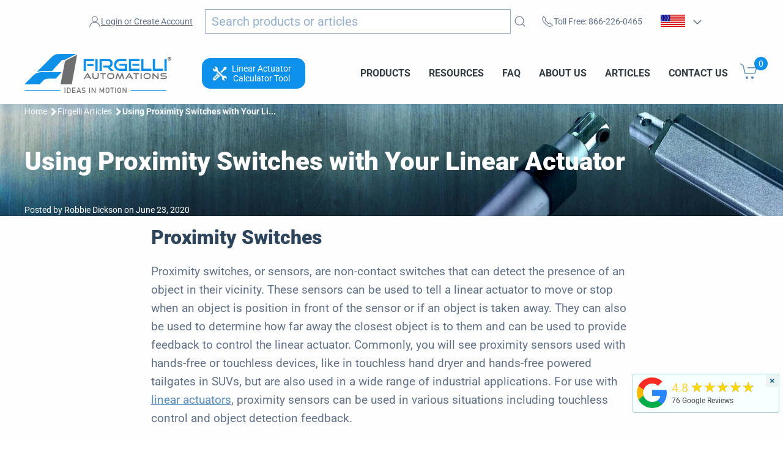

--- FILE ---
content_type: text/javascript; charset=utf-8
request_url: https://gist.github.com/OMikeGray/38b6ff4eb6e2500bec143fd02f2eac6c.js
body_size: 2115
content:
document.write('<link rel="stylesheet" href="https://github.githubassets.com/assets/gist-embed-0ac919313390.css">')
document.write('<div id=\"gist103913965\" class=\"gist\">\n    <div class=\"gist-file\" translate=\"no\" data-color-mode=\"light\" data-light-theme=\"light\">\n      <div class=\"gist-data\">\n        <div class=\"js-gist-file-update-container js-task-list-container\">\n  <div id=\"file-touchless_control_1-ino\" class=\"file my-2\">\n    \n    <div itemprop=\"text\"\n      class=\"Box-body p-0 blob-wrapper data type-c  \"\n      style=\"overflow: auto\" tabindex=\"0\" role=\"region\"\n      aria-label=\"Touchless_Control_1.ino content, created by OMikeGray on 09:23PM on June 23, 2020.\"\n    >\n\n        \n<div class=\"js-check-hidden-unicode js-blob-code-container blob-code-content\">\n\n  <template class=\"js-file-alert-template\">\n  <div data-view-component=\"true\" class=\"flash flash-warn flash-full d-flex flex-items-center\">\n  <svg aria-hidden=\"true\" height=\"16\" viewBox=\"0 0 16 16\" version=\"1.1\" width=\"16\" data-view-component=\"true\" class=\"octicon octicon-alert\">\n    <path d=\"M6.457 1.047c.659-1.234 2.427-1.234 3.086 0l6.082 11.378A1.75 1.75 0 0 1 14.082 15H1.918a1.75 1.75 0 0 1-1.543-2.575Zm1.763.707a.25.25 0 0 0-.44 0L1.698 13.132a.25.25 0 0 0 .22.368h12.164a.25.25 0 0 0 .22-.368Zm.53 3.996v2.5a.75.75 0 0 1-1.5 0v-2.5a.75.75 0 0 1 1.5 0ZM9 11a1 1 0 1 1-2 0 1 1 0 0 1 2 0Z\"><\/path>\n<\/svg>\n    <span>\n      This file contains hidden or bidirectional Unicode text that may be interpreted or compiled differently than what appears below. To review, open the file in an editor that reveals hidden Unicode characters.\n      <a class=\"Link--inTextBlock\" href=\"https://github.co/hiddenchars\" target=\"_blank\">Learn more about bidirectional Unicode characters<\/a>\n    <\/span>\n\n\n  <div data-view-component=\"true\" class=\"flash-action\">        <a href=\"{{ revealButtonHref }}\" data-view-component=\"true\" class=\"btn-sm btn\">    Show hidden characters\n<\/a>\n<\/div>\n<\/div><\/template>\n<template class=\"js-line-alert-template\">\n  <span aria-label=\"This line has hidden Unicode characters\" data-view-component=\"true\" class=\"line-alert tooltipped tooltipped-e\">\n    <svg aria-hidden=\"true\" height=\"16\" viewBox=\"0 0 16 16\" version=\"1.1\" width=\"16\" data-view-component=\"true\" class=\"octicon octicon-alert\">\n    <path d=\"M6.457 1.047c.659-1.234 2.427-1.234 3.086 0l6.082 11.378A1.75 1.75 0 0 1 14.082 15H1.918a1.75 1.75 0 0 1-1.543-2.575Zm1.763.707a.25.25 0 0 0-.44 0L1.698 13.132a.25.25 0 0 0 .22.368h12.164a.25.25 0 0 0 .22-.368Zm.53 3.996v2.5a.75.75 0 0 1-1.5 0v-2.5a.75.75 0 0 1 1.5 0ZM9 11a1 1 0 1 1-2 0 1 1 0 0 1 2 0Z\"><\/path>\n<\/svg>\n<\/span><\/template>\n\n  <table data-hpc class=\"highlight tab-size js-file-line-container\" data-tab-size=\"4\" data-paste-markdown-skip data-tagsearch-path=\"Touchless_Control_1.ino\">\n        <tr>\n          <td id=\"file-touchless_control_1-ino-L1\" class=\"blob-num js-line-number js-blob-rnum\" data-line-number=\"1\"><\/td>\n          <td id=\"file-touchless_control_1-ino-LC1\" class=\"blob-code blob-code-inner js-file-line\">void loop() {<\/td>\n        <\/tr>\n        <tr>\n          <td id=\"file-touchless_control_1-ino-L2\" class=\"blob-num js-line-number js-blob-rnum\" data-line-number=\"2\"><\/td>\n          <td id=\"file-touchless_control_1-ino-LC2\" class=\"blob-code blob-code-inner js-file-line\">  if(sensorFlag == 0){<\/td>\n        <\/tr>\n        <tr>\n          <td id=\"file-touchless_control_1-ino-L3\" class=\"blob-num js-line-number js-blob-rnum\" data-line-number=\"3\"><\/td>\n          <td id=\"file-touchless_control_1-ino-LC3\" class=\"blob-code blob-code-inner js-file-line\">    // Retract Linear Actuator<\/td>\n        <\/tr>\n        <tr>\n          <td id=\"file-touchless_control_1-ino-L4\" class=\"blob-num js-line-number js-blob-rnum\" data-line-number=\"4\"><\/td>\n          <td id=\"file-touchless_control_1-ino-LC4\" class=\"blob-code blob-code-inner js-file-line\">    analogWrite(10, 0);<\/td>\n        <\/tr>\n        <tr>\n          <td id=\"file-touchless_control_1-ino-L5\" class=\"blob-num js-line-number js-blob-rnum\" data-line-number=\"5\"><\/td>\n          <td id=\"file-touchless_control_1-ino-LC5\" class=\"blob-code blob-code-inner js-file-line\">    analogWrite(11, 255);<\/td>\n        <\/tr>\n        <tr>\n          <td id=\"file-touchless_control_1-ino-L6\" class=\"blob-num js-line-number js-blob-rnum\" data-line-number=\"6\"><\/td>\n          <td id=\"file-touchless_control_1-ino-LC6\" class=\"blob-code blob-code-inner js-file-line\">  }else if(sensorFlag == 1){<\/td>\n        <\/tr>\n        <tr>\n          <td id=\"file-touchless_control_1-ino-L7\" class=\"blob-num js-line-number js-blob-rnum\" data-line-number=\"7\"><\/td>\n          <td id=\"file-touchless_control_1-ino-LC7\" class=\"blob-code blob-code-inner js-file-line\">    // Extend Linear Actuator<\/td>\n        <\/tr>\n        <tr>\n          <td id=\"file-touchless_control_1-ino-L8\" class=\"blob-num js-line-number js-blob-rnum\" data-line-number=\"8\"><\/td>\n          <td id=\"file-touchless_control_1-ino-LC8\" class=\"blob-code blob-code-inner js-file-line\">    analogWrite(10, 255);<\/td>\n        <\/tr>\n        <tr>\n          <td id=\"file-touchless_control_1-ino-L9\" class=\"blob-num js-line-number js-blob-rnum\" data-line-number=\"9\"><\/td>\n          <td id=\"file-touchless_control_1-ino-LC9\" class=\"blob-code blob-code-inner js-file-line\">    analogWrite(11, 0);<\/td>\n        <\/tr>\n        <tr>\n          <td id=\"file-touchless_control_1-ino-L10\" class=\"blob-num js-line-number js-blob-rnum\" data-line-number=\"10\"><\/td>\n          <td id=\"file-touchless_control_1-ino-LC10\" class=\"blob-code blob-code-inner js-file-line\">  }<\/td>\n        <\/tr>\n        <tr>\n          <td id=\"file-touchless_control_1-ino-L11\" class=\"blob-num js-line-number js-blob-rnum\" data-line-number=\"11\"><\/td>\n          <td id=\"file-touchless_control_1-ino-LC11\" class=\"blob-code blob-code-inner js-file-line\">}<\/td>\n        <\/tr>\n  <\/table>\n<\/div>\n\n\n    <\/div>\n\n  <\/div>\n<\/div>\n\n      <\/div>\n      <div class=\"gist-meta\">\n        <a href=\"https://gist.github.com/OMikeGray/38b6ff4eb6e2500bec143fd02f2eac6c/raw/bc1e21c65b973cc29b25376c19ee396fa9b13d5d/Touchless_Control_1.ino\" style=\"float:right\" class=\"Link--inTextBlock\">view raw<\/a>\n        <a href=\"https://gist.github.com/OMikeGray/38b6ff4eb6e2500bec143fd02f2eac6c#file-touchless_control_1-ino\" class=\"Link--inTextBlock\">\n          Touchless_Control_1.ino\n        <\/a>\n        hosted with &#10084; by <a class=\"Link--inTextBlock\" href=\"https://github.com\">GitHub<\/a>\n      <\/div>\n    <\/div>\n<\/div>\n')


--- FILE ---
content_type: text/javascript; charset=utf-8
request_url: https://gist.github.com/OMikeGray/edc0c7ad39c5dbe53466d18496f8e85e.js
body_size: 3162
content:
document.write('<link rel="stylesheet" href="https://github.githubassets.com/assets/gist-embed-0ac919313390.css">')
document.write('<div id=\"gist103915308\" class=\"gist\">\n    <div class=\"gist-file\" translate=\"no\" data-color-mode=\"light\" data-light-theme=\"light\">\n      <div class=\"gist-data\">\n        <div class=\"js-gist-file-update-container js-task-list-container\">\n  <div id=\"file-object_detection-ino\" class=\"file my-2\">\n    \n    <div itemprop=\"text\"\n      class=\"Box-body p-0 blob-wrapper data type-c  \"\n      style=\"overflow: auto\" tabindex=\"0\" role=\"region\"\n      aria-label=\"Object_Detection.ino content, created by OMikeGray on 11:33PM on June 23, 2020.\"\n    >\n\n        \n<div class=\"js-check-hidden-unicode js-blob-code-container blob-code-content\">\n\n  <template class=\"js-file-alert-template\">\n  <div data-view-component=\"true\" class=\"flash flash-warn flash-full d-flex flex-items-center\">\n  <svg aria-hidden=\"true\" height=\"16\" viewBox=\"0 0 16 16\" version=\"1.1\" width=\"16\" data-view-component=\"true\" class=\"octicon octicon-alert\">\n    <path d=\"M6.457 1.047c.659-1.234 2.427-1.234 3.086 0l6.082 11.378A1.75 1.75 0 0 1 14.082 15H1.918a1.75 1.75 0 0 1-1.543-2.575Zm1.763.707a.25.25 0 0 0-.44 0L1.698 13.132a.25.25 0 0 0 .22.368h12.164a.25.25 0 0 0 .22-.368Zm.53 3.996v2.5a.75.75 0 0 1-1.5 0v-2.5a.75.75 0 0 1 1.5 0ZM9 11a1 1 0 1 1-2 0 1 1 0 0 1 2 0Z\"><\/path>\n<\/svg>\n    <span>\n      This file contains hidden or bidirectional Unicode text that may be interpreted or compiled differently than what appears below. To review, open the file in an editor that reveals hidden Unicode characters.\n      <a class=\"Link--inTextBlock\" href=\"https://github.co/hiddenchars\" target=\"_blank\">Learn more about bidirectional Unicode characters<\/a>\n    <\/span>\n\n\n  <div data-view-component=\"true\" class=\"flash-action\">        <a href=\"{{ revealButtonHref }}\" data-view-component=\"true\" class=\"btn-sm btn\">    Show hidden characters\n<\/a>\n<\/div>\n<\/div><\/template>\n<template class=\"js-line-alert-template\">\n  <span aria-label=\"This line has hidden Unicode characters\" data-view-component=\"true\" class=\"line-alert tooltipped tooltipped-e\">\n    <svg aria-hidden=\"true\" height=\"16\" viewBox=\"0 0 16 16\" version=\"1.1\" width=\"16\" data-view-component=\"true\" class=\"octicon octicon-alert\">\n    <path d=\"M6.457 1.047c.659-1.234 2.427-1.234 3.086 0l6.082 11.378A1.75 1.75 0 0 1 14.082 15H1.918a1.75 1.75 0 0 1-1.543-2.575Zm1.763.707a.25.25 0 0 0-.44 0L1.698 13.132a.25.25 0 0 0 .22.368h12.164a.25.25 0 0 0 .22-.368Zm.53 3.996v2.5a.75.75 0 0 1-1.5 0v-2.5a.75.75 0 0 1 1.5 0ZM9 11a1 1 0 1 1-2 0 1 1 0 0 1 2 0Z\"><\/path>\n<\/svg>\n<\/span><\/template>\n\n  <table data-hpc class=\"highlight tab-size js-file-line-container\" data-tab-size=\"4\" data-paste-markdown-skip data-tagsearch-path=\"Object_Detection.ino\">\n        <tr>\n          <td id=\"file-object_detection-ino-L1\" class=\"blob-num js-line-number js-blob-rnum\" data-line-number=\"1\"><\/td>\n          <td id=\"file-object_detection-ino-LC1\" class=\"blob-code blob-code-inner js-file-line\">void setup() {<\/td>\n        <\/tr>\n        <tr>\n          <td id=\"file-object_detection-ino-L2\" class=\"blob-num js-line-number js-blob-rnum\" data-line-number=\"2\"><\/td>\n          <td id=\"file-object_detection-ino-LC2\" class=\"blob-code blob-code-inner js-file-line\">// Set Timer1 Interrupt to Trigger Every Millisecond <\/td>\n        <\/tr>\n        <tr>\n          <td id=\"file-object_detection-ino-L3\" class=\"blob-num js-line-number js-blob-rnum\" data-line-number=\"3\"><\/td>\n          <td id=\"file-object_detection-ino-LC3\" class=\"blob-code blob-code-inner js-file-line\">  TCCR1A = 0;   // Set TCCR1A Register to 0<\/td>\n        <\/tr>\n        <tr>\n          <td id=\"file-object_detection-ino-L4\" class=\"blob-num js-line-number js-blob-rnum\" data-line-number=\"4\"><\/td>\n          <td id=\"file-object_detection-ino-LC4\" class=\"blob-code blob-code-inner js-file-line\">  TCCR1B = 0;   // Set TCCR1B Register to 0<\/td>\n        <\/tr>\n        <tr>\n          <td id=\"file-object_detection-ino-L5\" class=\"blob-num js-line-number js-blob-rnum\" data-line-number=\"5\"><\/td>\n          <td id=\"file-object_detection-ino-LC5\" class=\"blob-code blob-code-inner js-file-line\">  TCNT1  = 0;   // Initialize counter<\/td>\n        <\/tr>\n        <tr>\n          <td id=\"file-object_detection-ino-L6\" class=\"blob-num js-line-number js-blob-rnum\" data-line-number=\"6\"><\/td>\n          <td id=\"file-object_detection-ino-LC6\" class=\"blob-code blob-code-inner js-file-line\">  // Set compare match register for 1000hz increments<\/td>\n        <\/tr>\n        <tr>\n          <td id=\"file-object_detection-ino-L7\" class=\"blob-num js-line-number js-blob-rnum\" data-line-number=\"7\"><\/td>\n          <td id=\"file-object_detection-ino-LC7\" class=\"blob-code blob-code-inner js-file-line\">  OCR1A = 15; // = (16*10^6) / (1*1024) - 1 (must be &lt;65536)<\/td>\n        <\/tr>\n        <tr>\n          <td id=\"file-object_detection-ino-L8\" class=\"blob-num js-line-number js-blob-rnum\" data-line-number=\"8\"><\/td>\n          <td id=\"file-object_detection-ino-LC8\" class=\"blob-code blob-code-inner js-file-line\">  // Turn On CTC Mode<\/td>\n        <\/tr>\n        <tr>\n          <td id=\"file-object_detection-ino-L9\" class=\"blob-num js-line-number js-blob-rnum\" data-line-number=\"9\"><\/td>\n          <td id=\"file-object_detection-ino-LC9\" class=\"blob-code blob-code-inner js-file-line\">  TCCR1B |= (1 &lt;&lt; WGM12); <\/td>\n        <\/tr>\n        <tr>\n          <td id=\"file-object_detection-ino-L10\" class=\"blob-num js-line-number js-blob-rnum\" data-line-number=\"10\"><\/td>\n          <td id=\"file-object_detection-ino-LC10\" class=\"blob-code blob-code-inner js-file-line\">  // Set CS10 and CS12 Bits for 1024 prescaler<\/td>\n        <\/tr>\n        <tr>\n          <td id=\"file-object_detection-ino-L11\" class=\"blob-num js-line-number js-blob-rnum\" data-line-number=\"11\"><\/td>\n          <td id=\"file-object_detection-ino-LC11\" class=\"blob-code blob-code-inner js-file-line\">  TCCR1B |= (1 &lt;&lt; CS12) | (1 &lt;&lt; CS10);  <\/td>\n        <\/tr>\n        <tr>\n          <td id=\"file-object_detection-ino-L12\" class=\"blob-num js-line-number js-blob-rnum\" data-line-number=\"12\"><\/td>\n          <td id=\"file-object_detection-ino-LC12\" class=\"blob-code blob-code-inner js-file-line\">  // Enable Timer Compare Interrupt<\/td>\n        <\/tr>\n        <tr>\n          <td id=\"file-object_detection-ino-L13\" class=\"blob-num js-line-number js-blob-rnum\" data-line-number=\"13\"><\/td>\n          <td id=\"file-object_detection-ino-LC13\" class=\"blob-code blob-code-inner js-file-line\">  TIMSK1 |= (1 &lt;&lt; OCIE1A);<\/td>\n        <\/tr>\n        <tr>\n          <td id=\"file-object_detection-ino-L14\" class=\"blob-num js-line-number js-blob-rnum\" data-line-number=\"14\"><\/td>\n          <td id=\"file-object_detection-ino-LC14\" class=\"blob-code blob-code-inner js-file-line\">\n<\/td>\n        <\/tr>\n        <tr>\n          <td id=\"file-object_detection-ino-L15\" class=\"blob-num js-line-number js-blob-rnum\" data-line-number=\"15\"><\/td>\n          <td id=\"file-object_detection-ino-LC15\" class=\"blob-code blob-code-inner js-file-line\">// Setup Pins<\/td>\n        <\/tr>\n        <tr>\n          <td id=\"file-object_detection-ino-L16\" class=\"blob-num js-line-number js-blob-rnum\" data-line-number=\"16\"><\/td>\n          <td id=\"file-object_detection-ino-LC16\" class=\"blob-code blob-code-inner js-file-line\">  pinMode(A1, INPUT);   // Input For Analog Signal From Proximity Sensor<\/td>\n        <\/tr>\n        <tr>\n          <td id=\"file-object_detection-ino-L17\" class=\"blob-num js-line-number js-blob-rnum\" data-line-number=\"17\"><\/td>\n          <td id=\"file-object_detection-ino-LC17\" class=\"blob-code blob-code-inner js-file-line\">  pinMode(10, OUTPUT);  // Configure pin 10 as an Output to Motor Driver<\/td>\n        <\/tr>\n        <tr>\n          <td id=\"file-object_detection-ino-L18\" class=\"blob-num js-line-number js-blob-rnum\" data-line-number=\"18\"><\/td>\n          <td id=\"file-object_detection-ino-LC18\" class=\"blob-code blob-code-inner js-file-line\">  pinMode(11, OUTPUT);  // Configure pin 11 as an Output to Motor Driver<\/td>\n        <\/tr>\n        <tr>\n          <td id=\"file-object_detection-ino-L19\" class=\"blob-num js-line-number js-blob-rnum\" data-line-number=\"19\"><\/td>\n          <td id=\"file-object_detection-ino-LC19\" class=\"blob-code blob-code-inner js-file-line\">}<\/td>\n        <\/tr>\n        <tr>\n          <td id=\"file-object_detection-ino-L20\" class=\"blob-num js-line-number js-blob-rnum\" data-line-number=\"20\"><\/td>\n          <td id=\"file-object_detection-ino-LC20\" class=\"blob-code blob-code-inner js-file-line\">\n<\/td>\n        <\/tr>\n        <tr>\n          <td id=\"file-object_detection-ino-L21\" class=\"blob-num js-line-number js-blob-rnum\" data-line-number=\"21\"><\/td>\n          <td id=\"file-object_detection-ino-LC21\" class=\"blob-code blob-code-inner js-file-line\">SIGNAL(TIMER1_COMPA_vect) {<\/td>\n        <\/tr>\n        <tr>\n          <td id=\"file-object_detection-ino-L22\" class=\"blob-num js-line-number js-blob-rnum\" data-line-number=\"22\"><\/td>\n          <td id=\"file-object_detection-ino-LC22\" class=\"blob-code blob-code-inner js-file-line\">  sensorValue = analogRead(A1);<\/td>\n        <\/tr>\n        <tr>\n          <td id=\"file-object_detection-ino-L23\" class=\"blob-num js-line-number js-blob-rnum\" data-line-number=\"23\"><\/td>\n          <td id=\"file-object_detection-ino-LC23\" class=\"blob-code blob-code-inner js-file-line\">  if(sensorValue &gt; thresholdValue){<\/td>\n        <\/tr>\n        <tr>\n          <td id=\"file-object_detection-ino-L24\" class=\"blob-num js-line-number js-blob-rnum\" data-line-number=\"24\"><\/td>\n          <td id=\"file-object_detection-ino-LC24\" class=\"blob-code blob-code-inner js-file-line\">    sensorFlag = 1;<\/td>\n        <\/tr>\n        <tr>\n          <td id=\"file-object_detection-ino-L25\" class=\"blob-num js-line-number js-blob-rnum\" data-line-number=\"25\"><\/td>\n          <td id=\"file-object_detection-ino-LC25\" class=\"blob-code blob-code-inner js-file-line\">  } else{<\/td>\n        <\/tr>\n        <tr>\n          <td id=\"file-object_detection-ino-L26\" class=\"blob-num js-line-number js-blob-rnum\" data-line-number=\"26\"><\/td>\n          <td id=\"file-object_detection-ino-LC26\" class=\"blob-code blob-code-inner js-file-line\">    sensorFlag = 0;<\/td>\n        <\/tr>\n        <tr>\n          <td id=\"file-object_detection-ino-L27\" class=\"blob-num js-line-number js-blob-rnum\" data-line-number=\"27\"><\/td>\n          <td id=\"file-object_detection-ino-LC27\" class=\"blob-code blob-code-inner js-file-line\">  }<\/td>\n        <\/tr>\n        <tr>\n          <td id=\"file-object_detection-ino-L28\" class=\"blob-num js-line-number js-blob-rnum\" data-line-number=\"28\"><\/td>\n          <td id=\"file-object_detection-ino-LC28\" class=\"blob-code blob-code-inner js-file-line\">}<\/td>\n        <\/tr>\n        <tr>\n          <td id=\"file-object_detection-ino-L29\" class=\"blob-num js-line-number js-blob-rnum\" data-line-number=\"29\"><\/td>\n          <td id=\"file-object_detection-ino-LC29\" class=\"blob-code blob-code-inner js-file-line\">\n<\/td>\n        <\/tr>\n        <tr>\n          <td id=\"file-object_detection-ino-L30\" class=\"blob-num js-line-number js-blob-rnum\" data-line-number=\"30\"><\/td>\n          <td id=\"file-object_detection-ino-LC30\" class=\"blob-code blob-code-inner js-file-line\">void loop() {<\/td>\n        <\/tr>\n        <tr>\n          <td id=\"file-object_detection-ino-L31\" class=\"blob-num js-line-number js-blob-rnum\" data-line-number=\"31\"><\/td>\n          <td id=\"file-object_detection-ino-LC31\" class=\"blob-code blob-code-inner js-file-line\"> <\/td>\n        <\/tr>\n        <tr>\n          <td id=\"file-object_detection-ino-L32\" class=\"blob-num js-line-number js-blob-rnum\" data-line-number=\"32\"><\/td>\n          <td id=\"file-object_detection-ino-LC32\" class=\"blob-code blob-code-inner js-file-line\">   if(digitalRead(2) == HIGH &amp; digitalRead(3) == LOW){<\/td>\n        <\/tr>\n        <tr>\n          <td id=\"file-object_detection-ino-L33\" class=\"blob-num js-line-number js-blob-rnum\" data-line-number=\"33\"><\/td>\n          <td id=\"file-object_detection-ino-LC33\" class=\"blob-code blob-code-inner js-file-line\">   // Retract Actuator<\/td>\n        <\/tr>\n        <tr>\n          <td id=\"file-object_detection-ino-L34\" class=\"blob-num js-line-number js-blob-rnum\" data-line-number=\"34\"><\/td>\n          <td id=\"file-object_detection-ino-LC34\" class=\"blob-code blob-code-inner js-file-line\">    analogWrite(10, 0);<\/td>\n        <\/tr>\n        <tr>\n          <td id=\"file-object_detection-ino-L35\" class=\"blob-num js-line-number js-blob-rnum\" data-line-number=\"35\"><\/td>\n          <td id=\"file-object_detection-ino-LC35\" class=\"blob-code blob-code-inner js-file-line\">    analogWrite(11, 255);<\/td>\n        <\/tr>\n        <tr>\n          <td id=\"file-object_detection-ino-L36\" class=\"blob-num js-line-number js-blob-rnum\" data-line-number=\"36\"><\/td>\n          <td id=\"file-object_detection-ino-LC36\" class=\"blob-code blob-code-inner js-file-line\">  }<\/td>\n        <\/tr>\n        <tr>\n          <td id=\"file-object_detection-ino-L37\" class=\"blob-num js-line-number js-blob-rnum\" data-line-number=\"37\"><\/td>\n          <td id=\"file-object_detection-ino-LC37\" class=\"blob-code blob-code-inner js-file-line\">  else if(digitalRead(2) == LOW &amp; digitalRead(3) == HIGH){<\/td>\n        <\/tr>\n        <tr>\n          <td id=\"file-object_detection-ino-L38\" class=\"blob-num js-line-number js-blob-rnum\" data-line-number=\"38\"><\/td>\n          <td id=\"file-object_detection-ino-LC38\" class=\"blob-code blob-code-inner js-file-line\">    if(sensorFlag == 1){<\/td>\n        <\/tr>\n        <tr>\n          <td id=\"file-object_detection-ino-L39\" class=\"blob-num js-line-number js-blob-rnum\" data-line-number=\"39\"><\/td>\n          <td id=\"file-object_detection-ino-LC39\" class=\"blob-code blob-code-inner js-file-line\">        // Stop Actuator<\/td>\n        <\/tr>\n        <tr>\n          <td id=\"file-object_detection-ino-L40\" class=\"blob-num js-line-number js-blob-rnum\" data-line-number=\"40\"><\/td>\n          <td id=\"file-object_detection-ino-LC40\" class=\"blob-code blob-code-inner js-file-line\">        analogWrite(10, 0);<\/td>\n        <\/tr>\n        <tr>\n          <td id=\"file-object_detection-ino-L41\" class=\"blob-num js-line-number js-blob-rnum\" data-line-number=\"41\"><\/td>\n          <td id=\"file-object_detection-ino-LC41\" class=\"blob-code blob-code-inner js-file-line\">        analogWrite(11, 0);<\/td>\n        <\/tr>\n        <tr>\n          <td id=\"file-object_detection-ino-L42\" class=\"blob-num js-line-number js-blob-rnum\" data-line-number=\"42\"><\/td>\n          <td id=\"file-object_detection-ino-LC42\" class=\"blob-code blob-code-inner js-file-line\">    } else {<\/td>\n        <\/tr>\n        <tr>\n          <td id=\"file-object_detection-ino-L43\" class=\"blob-num js-line-number js-blob-rnum\" data-line-number=\"43\"><\/td>\n          <td id=\"file-object_detection-ino-LC43\" class=\"blob-code blob-code-inner js-file-line\">        // Extend Actuator<\/td>\n        <\/tr>\n        <tr>\n          <td id=\"file-object_detection-ino-L44\" class=\"blob-num js-line-number js-blob-rnum\" data-line-number=\"44\"><\/td>\n          <td id=\"file-object_detection-ino-LC44\" class=\"blob-code blob-code-inner js-file-line\">        analogWrite(10, 255);<\/td>\n        <\/tr>\n        <tr>\n          <td id=\"file-object_detection-ino-L45\" class=\"blob-num js-line-number js-blob-rnum\" data-line-number=\"45\"><\/td>\n          <td id=\"file-object_detection-ino-LC45\" class=\"blob-code blob-code-inner js-file-line\">        analogWrite(11, 0);<\/td>\n        <\/tr>\n        <tr>\n          <td id=\"file-object_detection-ino-L46\" class=\"blob-num js-line-number js-blob-rnum\" data-line-number=\"46\"><\/td>\n          <td id=\"file-object_detection-ino-LC46\" class=\"blob-code blob-code-inner js-file-line\">    }<\/td>\n        <\/tr>\n        <tr>\n          <td id=\"file-object_detection-ino-L47\" class=\"blob-num js-line-number js-blob-rnum\" data-line-number=\"47\"><\/td>\n          <td id=\"file-object_detection-ino-LC47\" class=\"blob-code blob-code-inner js-file-line\">  }<\/td>\n        <\/tr>\n        <tr>\n          <td id=\"file-object_detection-ino-L48\" class=\"blob-num js-line-number js-blob-rnum\" data-line-number=\"48\"><\/td>\n          <td id=\"file-object_detection-ino-LC48\" class=\"blob-code blob-code-inner js-file-line\">  else{<\/td>\n        <\/tr>\n        <tr>\n          <td id=\"file-object_detection-ino-L49\" class=\"blob-num js-line-number js-blob-rnum\" data-line-number=\"49\"><\/td>\n          <td id=\"file-object_detection-ino-LC49\" class=\"blob-code blob-code-inner js-file-line\">    // Stop Actuator<\/td>\n        <\/tr>\n        <tr>\n          <td id=\"file-object_detection-ino-L50\" class=\"blob-num js-line-number js-blob-rnum\" data-line-number=\"50\"><\/td>\n          <td id=\"file-object_detection-ino-LC50\" class=\"blob-code blob-code-inner js-file-line\">    analogWrite(10, 0);<\/td>\n        <\/tr>\n        <tr>\n          <td id=\"file-object_detection-ino-L51\" class=\"blob-num js-line-number js-blob-rnum\" data-line-number=\"51\"><\/td>\n          <td id=\"file-object_detection-ino-LC51\" class=\"blob-code blob-code-inner js-file-line\">    analogWrite(11, 0);<\/td>\n        <\/tr>\n        <tr>\n          <td id=\"file-object_detection-ino-L52\" class=\"blob-num js-line-number js-blob-rnum\" data-line-number=\"52\"><\/td>\n          <td id=\"file-object_detection-ino-LC52\" class=\"blob-code blob-code-inner js-file-line\">  }<\/td>\n        <\/tr>\n        <tr>\n          <td id=\"file-object_detection-ino-L53\" class=\"blob-num js-line-number js-blob-rnum\" data-line-number=\"53\"><\/td>\n          <td id=\"file-object_detection-ino-LC53\" class=\"blob-code blob-code-inner js-file-line\">}<\/td>\n        <\/tr>\n  <\/table>\n<\/div>\n\n\n    <\/div>\n\n  <\/div>\n<\/div>\n\n      <\/div>\n      <div class=\"gist-meta\">\n        <a href=\"https://gist.github.com/OMikeGray/edc0c7ad39c5dbe53466d18496f8e85e/raw/054ee0fa2960f540b66ed7f10231955377b42e74/Object_Detection.ino\" style=\"float:right\" class=\"Link--inTextBlock\">view raw<\/a>\n        <a href=\"https://gist.github.com/OMikeGray/edc0c7ad39c5dbe53466d18496f8e85e#file-object_detection-ino\" class=\"Link--inTextBlock\">\n          Object_Detection.ino\n        <\/a>\n        hosted with &#10084; by <a class=\"Link--inTextBlock\" href=\"https://github.com\">GitHub<\/a>\n      <\/div>\n    <\/div>\n<\/div>\n')


--- FILE ---
content_type: text/javascript; charset=utf-8
request_url: https://gist.github.com/OMikeGray/43c83636377dd0559aab4924e0f09f62.js
body_size: 2756
content:
document.write('<link rel="stylesheet" href="https://github.githubassets.com/assets/gist-embed-0ac919313390.css">')
document.write('<div id=\"gist103914387\" class=\"gist\">\n    <div class=\"gist-file\" translate=\"no\" data-color-mode=\"light\" data-light-theme=\"light\">\n      <div class=\"gist-data\">\n        <div class=\"js-gist-file-update-container js-task-list-container\">\n  <div id=\"file-touchless_control_2-ino\" class=\"file my-2\">\n    \n    <div itemprop=\"text\"\n      class=\"Box-body p-0 blob-wrapper data type-c  \"\n      style=\"overflow: auto\" tabindex=\"0\" role=\"region\"\n      aria-label=\"Touchless_Control_2.ino content, created by OMikeGray on 09:58PM on June 23, 2020.\"\n    >\n\n        \n<div class=\"js-check-hidden-unicode js-blob-code-container blob-code-content\">\n\n  <template class=\"js-file-alert-template\">\n  <div data-view-component=\"true\" class=\"flash flash-warn flash-full d-flex flex-items-center\">\n  <svg aria-hidden=\"true\" height=\"16\" viewBox=\"0 0 16 16\" version=\"1.1\" width=\"16\" data-view-component=\"true\" class=\"octicon octicon-alert\">\n    <path d=\"M6.457 1.047c.659-1.234 2.427-1.234 3.086 0l6.082 11.378A1.75 1.75 0 0 1 14.082 15H1.918a1.75 1.75 0 0 1-1.543-2.575Zm1.763.707a.25.25 0 0 0-.44 0L1.698 13.132a.25.25 0 0 0 .22.368h12.164a.25.25 0 0 0 .22-.368Zm.53 3.996v2.5a.75.75 0 0 1-1.5 0v-2.5a.75.75 0 0 1 1.5 0ZM9 11a1 1 0 1 1-2 0 1 1 0 0 1 2 0Z\"><\/path>\n<\/svg>\n    <span>\n      This file contains hidden or bidirectional Unicode text that may be interpreted or compiled differently than what appears below. To review, open the file in an editor that reveals hidden Unicode characters.\n      <a class=\"Link--inTextBlock\" href=\"https://github.co/hiddenchars\" target=\"_blank\">Learn more about bidirectional Unicode characters<\/a>\n    <\/span>\n\n\n  <div data-view-component=\"true\" class=\"flash-action\">        <a href=\"{{ revealButtonHref }}\" data-view-component=\"true\" class=\"btn-sm btn\">    Show hidden characters\n<\/a>\n<\/div>\n<\/div><\/template>\n<template class=\"js-line-alert-template\">\n  <span aria-label=\"This line has hidden Unicode characters\" data-view-component=\"true\" class=\"line-alert tooltipped tooltipped-e\">\n    <svg aria-hidden=\"true\" height=\"16\" viewBox=\"0 0 16 16\" version=\"1.1\" width=\"16\" data-view-component=\"true\" class=\"octicon octicon-alert\">\n    <path d=\"M6.457 1.047c.659-1.234 2.427-1.234 3.086 0l6.082 11.378A1.75 1.75 0 0 1 14.082 15H1.918a1.75 1.75 0 0 1-1.543-2.575Zm1.763.707a.25.25 0 0 0-.44 0L1.698 13.132a.25.25 0 0 0 .22.368h12.164a.25.25 0 0 0 .22-.368Zm.53 3.996v2.5a.75.75 0 0 1-1.5 0v-2.5a.75.75 0 0 1 1.5 0ZM9 11a1 1 0 1 1-2 0 1 1 0 0 1 2 0Z\"><\/path>\n<\/svg>\n<\/span><\/template>\n\n  <table data-hpc class=\"highlight tab-size js-file-line-container\" data-tab-size=\"4\" data-paste-markdown-skip data-tagsearch-path=\"Touchless_Control_2.ino\">\n        <tr>\n          <td id=\"file-touchless_control_2-ino-L1\" class=\"blob-num js-line-number js-blob-rnum\" data-line-number=\"1\"><\/td>\n          <td id=\"file-touchless_control_2-ino-LC1\" class=\"blob-code blob-code-inner js-file-line\">void setup() {<\/td>\n        <\/tr>\n        <tr>\n          <td id=\"file-touchless_control_2-ino-L2\" class=\"blob-num js-line-number js-blob-rnum\" data-line-number=\"2\"><\/td>\n          <td id=\"file-touchless_control_2-ino-LC2\" class=\"blob-code blob-code-inner js-file-line\">// Set Timer1 Interrupt to Trigger Every Second <\/td>\n        <\/tr>\n        <tr>\n          <td id=\"file-touchless_control_2-ino-L3\" class=\"blob-num js-line-number js-blob-rnum\" data-line-number=\"3\"><\/td>\n          <td id=\"file-touchless_control_2-ino-LC3\" class=\"blob-code blob-code-inner js-file-line\">  TCCR1A = 0;   // Set TCCR1A Register to 0<\/td>\n        <\/tr>\n        <tr>\n          <td id=\"file-touchless_control_2-ino-L4\" class=\"blob-num js-line-number js-blob-rnum\" data-line-number=\"4\"><\/td>\n          <td id=\"file-touchless_control_2-ino-LC4\" class=\"blob-code blob-code-inner js-file-line\">  TCCR1B = 0;   // Set TCCR1B Register to 0<\/td>\n        <\/tr>\n        <tr>\n          <td id=\"file-touchless_control_2-ino-L5\" class=\"blob-num js-line-number js-blob-rnum\" data-line-number=\"5\"><\/td>\n          <td id=\"file-touchless_control_2-ino-LC5\" class=\"blob-code blob-code-inner js-file-line\">  TCNT1  = 0;   // Initialize counter<\/td>\n        <\/tr>\n        <tr>\n          <td id=\"file-touchless_control_2-ino-L6\" class=\"blob-num js-line-number js-blob-rnum\" data-line-number=\"6\"><\/td>\n          <td id=\"file-touchless_control_2-ino-LC6\" class=\"blob-code blob-code-inner js-file-line\">  // Set compare match register for 1hz increments<\/td>\n        <\/tr>\n        <tr>\n          <td id=\"file-touchless_control_2-ino-L7\" class=\"blob-num js-line-number js-blob-rnum\" data-line-number=\"7\"><\/td>\n          <td id=\"file-touchless_control_2-ino-LC7\" class=\"blob-code blob-code-inner js-file-line\">  OCR1A = 15624; // = (16*10^6) / (1*1024) - 1 (must be &lt;65536)<\/td>\n        <\/tr>\n        <tr>\n          <td id=\"file-touchless_control_2-ino-L8\" class=\"blob-num js-line-number js-blob-rnum\" data-line-number=\"8\"><\/td>\n          <td id=\"file-touchless_control_2-ino-LC8\" class=\"blob-code blob-code-inner js-file-line\">  // Turn On CTC Mode<\/td>\n        <\/tr>\n        <tr>\n          <td id=\"file-touchless_control_2-ino-L9\" class=\"blob-num js-line-number js-blob-rnum\" data-line-number=\"9\"><\/td>\n          <td id=\"file-touchless_control_2-ino-LC9\" class=\"blob-code blob-code-inner js-file-line\">  TCCR1B |= (1 &lt;&lt; WGM12);<\/td>\n        <\/tr>\n        <tr>\n          <td id=\"file-touchless_control_2-ino-L10\" class=\"blob-num js-line-number js-blob-rnum\" data-line-number=\"10\"><\/td>\n          <td id=\"file-touchless_control_2-ino-LC10\" class=\"blob-code blob-code-inner js-file-line\">  // Set CS10 and CS12 Bits for 1024 prescaler<\/td>\n        <\/tr>\n        <tr>\n          <td id=\"file-touchless_control_2-ino-L11\" class=\"blob-num js-line-number js-blob-rnum\" data-line-number=\"11\"><\/td>\n          <td id=\"file-touchless_control_2-ino-LC11\" class=\"blob-code blob-code-inner js-file-line\">  TCCR1B |= (1 &lt;&lt; CS12) | (1 &lt;&lt; CS10);  <\/td>\n        <\/tr>\n        <tr>\n          <td id=\"file-touchless_control_2-ino-L12\" class=\"blob-num js-line-number js-blob-rnum\" data-line-number=\"12\"><\/td>\n          <td id=\"file-touchless_control_2-ino-LC12\" class=\"blob-code blob-code-inner js-file-line\">  // Enable Timer Compare Interrupt<\/td>\n        <\/tr>\n        <tr>\n          <td id=\"file-touchless_control_2-ino-L13\" class=\"blob-num js-line-number js-blob-rnum\" data-line-number=\"13\"><\/td>\n          <td id=\"file-touchless_control_2-ino-LC13\" class=\"blob-code blob-code-inner js-file-line\">  TIMSK1 |= (1 &lt;&lt; OCIE1A);<\/td>\n        <\/tr>\n        <tr>\n          <td id=\"file-touchless_control_2-ino-L14\" class=\"blob-num js-line-number js-blob-rnum\" data-line-number=\"14\"><\/td>\n          <td id=\"file-touchless_control_2-ino-LC14\" class=\"blob-code blob-code-inner js-file-line\">\n<\/td>\n        <\/tr>\n        <tr>\n          <td id=\"file-touchless_control_2-ino-L15\" class=\"blob-num js-line-number js-blob-rnum\" data-line-number=\"15\"><\/td>\n          <td id=\"file-touchless_control_2-ino-LC15\" class=\"blob-code blob-code-inner js-file-line\">// Setup Pins<\/td>\n        <\/tr>\n        <tr>\n          <td id=\"file-touchless_control_2-ino-L16\" class=\"blob-num js-line-number js-blob-rnum\" data-line-number=\"16\"><\/td>\n          <td id=\"file-touchless_control_2-ino-LC16\" class=\"blob-code blob-code-inner js-file-line\">  pinMode(A1, INPUT);   // Input For Analog Signal From Proximity Sensor<\/td>\n        <\/tr>\n        <tr>\n          <td id=\"file-touchless_control_2-ino-L17\" class=\"blob-num js-line-number js-blob-rnum\" data-line-number=\"17\"><\/td>\n          <td id=\"file-touchless_control_2-ino-LC17\" class=\"blob-code blob-code-inner js-file-line\">  pinMode(10, OUTPUT);  // Configure pin 10 as an Output to Motor Driver<\/td>\n        <\/tr>\n        <tr>\n          <td id=\"file-touchless_control_2-ino-L18\" class=\"blob-num js-line-number js-blob-rnum\" data-line-number=\"18\"><\/td>\n          <td id=\"file-touchless_control_2-ino-LC18\" class=\"blob-code blob-code-inner js-file-line\">  pinMode(11, OUTPUT);  // Configure pin 11 as an Output to Motor Driver<\/td>\n        <\/tr>\n        <tr>\n          <td id=\"file-touchless_control_2-ino-L19\" class=\"blob-num js-line-number js-blob-rnum\" data-line-number=\"19\"><\/td>\n          <td id=\"file-touchless_control_2-ino-LC19\" class=\"blob-code blob-code-inner js-file-line\">}<\/td>\n        <\/tr>\n        <tr>\n          <td id=\"file-touchless_control_2-ino-L20\" class=\"blob-num js-line-number js-blob-rnum\" data-line-number=\"20\"><\/td>\n          <td id=\"file-touchless_control_2-ino-LC20\" class=\"blob-code blob-code-inner js-file-line\">\n<\/td>\n        <\/tr>\n        <tr>\n          <td id=\"file-touchless_control_2-ino-L21\" class=\"blob-num js-line-number js-blob-rnum\" data-line-number=\"21\"><\/td>\n          <td id=\"file-touchless_control_2-ino-LC21\" class=\"blob-code blob-code-inner js-file-line\">SIGNAL(TIMER1_COMPA_vect) {<\/td>\n        <\/tr>\n        <tr>\n          <td id=\"file-touchless_control_2-ino-L22\" class=\"blob-num js-line-number js-blob-rnum\" data-line-number=\"22\"><\/td>\n          <td id=\"file-touchless_control_2-ino-LC22\" class=\"blob-code blob-code-inner js-file-line\">  sensorValue = analogRead(A1);<\/td>\n        <\/tr>\n        <tr>\n          <td id=\"file-touchless_control_2-ino-L23\" class=\"blob-num js-line-number js-blob-rnum\" data-line-number=\"23\"><\/td>\n          <td id=\"file-touchless_control_2-ino-LC23\" class=\"blob-code blob-code-inner js-file-line\">  if(sensorValue &lt; thresholdValue &amp; pressedFlag == 0){<\/td>\n        <\/tr>\n        <tr>\n          <td id=\"file-touchless_control_2-ino-L24\" class=\"blob-num js-line-number js-blob-rnum\" data-line-number=\"24\"><\/td>\n          <td id=\"file-touchless_control_2-ino-LC24\" class=\"blob-code blob-code-inner js-file-line\">    sensorFlag = !sensorFlag;<\/td>\n        <\/tr>\n        <tr>\n          <td id=\"file-touchless_control_2-ino-L25\" class=\"blob-num js-line-number js-blob-rnum\" data-line-number=\"25\"><\/td>\n          <td id=\"file-touchless_control_2-ino-LC25\" class=\"blob-code blob-code-inner js-file-line\">    pressedFlag = 1;<\/td>\n        <\/tr>\n        <tr>\n          <td id=\"file-touchless_control_2-ino-L26\" class=\"blob-num js-line-number js-blob-rnum\" data-line-number=\"26\"><\/td>\n          <td id=\"file-touchless_control_2-ino-LC26\" class=\"blob-code blob-code-inner js-file-line\">  } else if(sensorValue &gt; thresholdValue){<\/td>\n        <\/tr>\n        <tr>\n          <td id=\"file-touchless_control_2-ino-L27\" class=\"blob-num js-line-number js-blob-rnum\" data-line-number=\"27\"><\/td>\n          <td id=\"file-touchless_control_2-ino-LC27\" class=\"blob-code blob-code-inner js-file-line\">    pressedFlag = 0;<\/td>\n        <\/tr>\n        <tr>\n          <td id=\"file-touchless_control_2-ino-L28\" class=\"blob-num js-line-number js-blob-rnum\" data-line-number=\"28\"><\/td>\n          <td id=\"file-touchless_control_2-ino-LC28\" class=\"blob-code blob-code-inner js-file-line\">  }<\/td>\n        <\/tr>\n        <tr>\n          <td id=\"file-touchless_control_2-ino-L29\" class=\"blob-num js-line-number js-blob-rnum\" data-line-number=\"29\"><\/td>\n          <td id=\"file-touchless_control_2-ino-LC29\" class=\"blob-code blob-code-inner js-file-line\">}<\/td>\n        <\/tr>\n  <\/table>\n<\/div>\n\n\n    <\/div>\n\n  <\/div>\n<\/div>\n\n      <\/div>\n      <div class=\"gist-meta\">\n        <a href=\"https://gist.github.com/OMikeGray/43c83636377dd0559aab4924e0f09f62/raw/763008d9223cdaaaa390f14ca274fab85c4550f4/Touchless_Control_2.ino\" style=\"float:right\" class=\"Link--inTextBlock\">view raw<\/a>\n        <a href=\"https://gist.github.com/OMikeGray/43c83636377dd0559aab4924e0f09f62#file-touchless_control_2-ino\" class=\"Link--inTextBlock\">\n          Touchless_Control_2.ino\n        <\/a>\n        hosted with &#10084; by <a class=\"Link--inTextBlock\" href=\"https://github.com\">GitHub<\/a>\n      <\/div>\n    <\/div>\n<\/div>\n')


--- FILE ---
content_type: application/javascript; charset=utf-8
request_url: https://api.github.com/gists/Touchless_Control_1.ino?callback=jQuery3600572777006045091_1764369580581&_=1764369580582
body_size: 440
content:
/**/jQuery3600572777006045091_1764369580581({"meta": {
  "Content-Type": "application/javascript; charset=utf-8",
  "X-GitHub-Media-Type": "github.v3; format=json",
  "status": 404,
  "X-RateLimit-Limit": "60",
  "X-RateLimit-Remaining": "41",
  "X-RateLimit-Reset": "1764372541",
  "X-RateLimit-Used": "19",
  "X-RateLimit-Resource": "core"
}, "data": {
  "message": "Not Found",
  "documentation_url": "https://docs.github.com/rest/gists/gists#get-a-gist",
  "status": "404"
}})


--- FILE ---
content_type: application/javascript; charset=utf-8
request_url: https://api.github.com/gists/Object_Detection.ino?callback=jQuery3600572777006045091_1764369580589&_=1764369580590
body_size: 386
content:
/**/jQuery3600572777006045091_1764369580589({"meta": {
  "Content-Type": "application/javascript; charset=utf-8",
  "X-GitHub-Media-Type": "github.v3; format=json",
  "status": 404,
  "X-RateLimit-Limit": "60",
  "X-RateLimit-Remaining": "44",
  "X-RateLimit-Reset": "1764372541",
  "X-RateLimit-Used": "16",
  "X-RateLimit-Resource": "core"
}, "data": {
  "message": "Not Found",
  "documentation_url": "https://docs.github.com/rest/gists/gists#get-a-gist",
  "status": "404"
}})


--- FILE ---
content_type: application/javascript; charset=utf-8
request_url: https://api.github.com/gists/Touchless_Control_2.ino?callback=jQuery3600572777006045091_1764369580585&_=1764369580586
body_size: 423
content:
/**/jQuery3600572777006045091_1764369580585({"meta": {
  "Content-Type": "application/javascript; charset=utf-8",
  "X-GitHub-Media-Type": "github.v3; format=json",
  "status": 404,
  "X-RateLimit-Limit": "60",
  "X-RateLimit-Remaining": "43",
  "X-RateLimit-Reset": "1764372541",
  "X-RateLimit-Used": "17",
  "X-RateLimit-Resource": "core"
}, "data": {
  "message": "Not Found",
  "documentation_url": "https://docs.github.com/rest/gists/gists#get-a-gist",
  "status": "404"
}})
